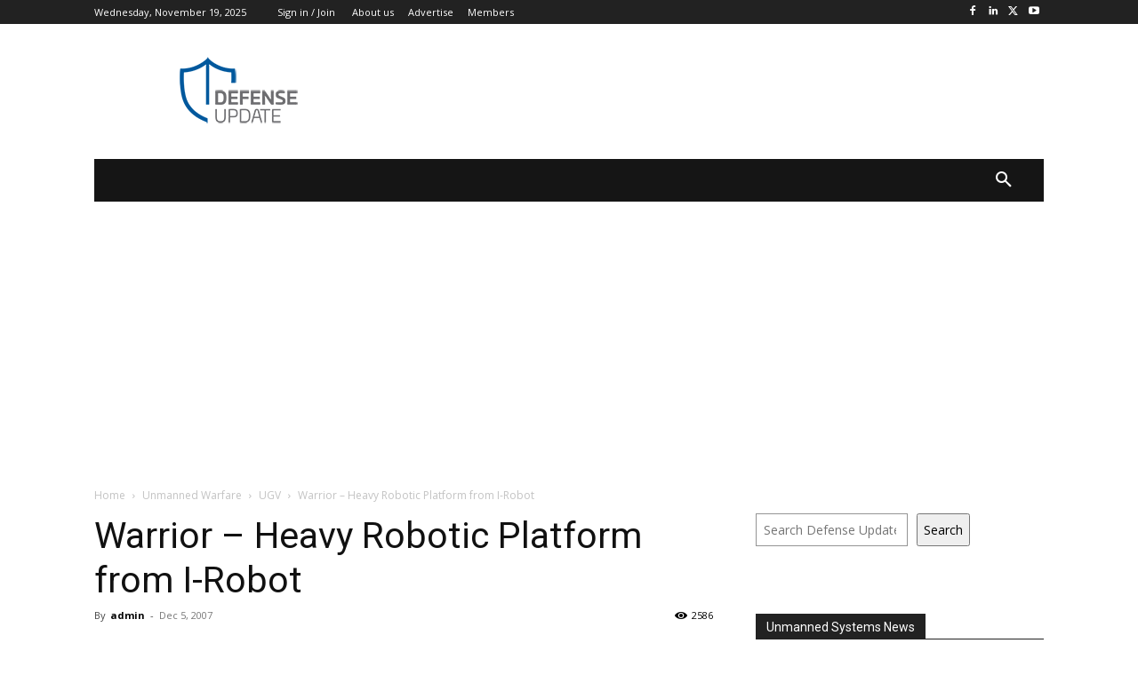

--- FILE ---
content_type: text/html; charset=utf-8
request_url: https://www.google.com/recaptcha/api2/aframe
body_size: 258
content:
<!DOCTYPE HTML><html><head><meta http-equiv="content-type" content="text/html; charset=UTF-8"></head><body><script nonce="mzp54NTjktsF4-1DH8egKw">/** Anti-fraud and anti-abuse applications only. See google.com/recaptcha */ try{var clients={'sodar':'https://pagead2.googlesyndication.com/pagead/sodar?'};window.addEventListener("message",function(a){try{if(a.source===window.parent){var b=JSON.parse(a.data);var c=clients[b['id']];if(c){var d=document.createElement('img');d.src=c+b['params']+'&rc='+(localStorage.getItem("rc::a")?sessionStorage.getItem("rc::b"):"");window.document.body.appendChild(d);sessionStorage.setItem("rc::e",parseInt(sessionStorage.getItem("rc::e")||0)+1);localStorage.setItem("rc::h",'1763518512546');}}}catch(b){}});window.parent.postMessage("_grecaptcha_ready", "*");}catch(b){}</script></body></html>

--- FILE ---
content_type: text/css
request_url: https://defense-update.com/wp-content/plugins/wishlist-login/css/genericons.css?ver=6.8.3
body_size: 641
content:
/**

	Genericons Helper CSS

*/


/**
 * The font was graciously generated by Font Squirrel (http://www.fontsquirrel.com). We love those guys.
 */
@font-face {
    font-family: 'Genericons';
    src: url('font/genericons-regular-webfont.eot');
    src: url('font/genericons-regular-webfont.eot?#iefix') format('embedded-opentype'),
         url('font/genericons-regular-webfont.woff') format('woff'),
         url('font/genericons-regular-webfont.ttf') format('truetype'),
         url('font/genericons-regular-webfont.svg#genericonsregular') format('svg');
    font-weight: normal;
    font-style: normal;

}

/**
 * All Genericons
 */

.genericon {
	display: inline-block;
	width: 16px;
	height: 16px;
	-webkit-font-smoothing: antialiased;
	font-size: 16px;
	line-height: 1;
	font-family: 'Genericons';
	text-decoration: inherit;
	font-weight: normal;
	font-style: normal;
	vertical-align: top;
}

/**
 * IE7 and IE6 hacks
 */

.genericon {
	*overflow: auto;
	*zoom: 1;
	*display: inline;
}


/**
 * Individual icons
 */

/* Post formats */
.genericon-standard:before {
	content: '\f100';
}
.genericon-aside:before {
	content: '\f101';
}
.genericon-image:before {
	content: '\f102';
}
.genericon-gallery:before {
	content: '\f103';
}
.genericon-video:before {
	content: '\f104';
}
.genericon-status:before {
	content: '\f105';
}
.genericon-quote:before {
	content: '\f106';
}
.genericon-link:before {
	content: '\f107';
}
.genericon-chat:before {
	content: '\f108';
}
.genericon-audio:before {
	content: '\f109';
}

/* Social icons */
.genericon-github:before {
	content: '\f200';
}
.genericon-dribbble:before {
	content: '\f201';
}
.genericon-twitter:before {
	content: '\f202';
}
.genericon-facebook:before {
	content: '\f203';
}
.genericon-facebook-alt:before {
	content: '\f204';
}
.genericon-wordpress:before {
	content: '\f205';
}
.genericon-googleplus:before {
	content: '\f206';
}
.genericon-linkedin:before {
	content: '\f207';
}
.genericon-linkedin-alt:before {
	content: '\f208';
}
.genericon-pinterest:before {
	content: '\f209';
}
.genericon-pinterest-alt:before {
	content: '\f210';
}
.genericon-flickr:before {
	content: '\f211';
}
.genericon-vimeo:before {
	content: '\f212';
}
.genericon-youtube:before {
	content: '\f213';
}

/* Meta icons */
.genericon-comment:before {
	content: '\f300';
}
.genericon-category:before {
	content: '\f301';
}
.genericon-tag:before {
	content: '\f302';
}
.genericon-time:before {
	content: '\f303';
}
.genericon-user:before {
	content: '\f304';
}
.genericon-day:before {
	content: '\f305';
}
.genericon-week:before {
	content: '\f306';
}
.genericon-month:before {
	content: '\f307';
}
.genericon-pinned:before {
	content: '\f308';
}

/* Other icons */
.genericon-search:before {
	content: '\f400';
}
.genericon-unzoom:before {
	content: '\f401';
}
.genericon-zoom:before {
	content: '\f402';
}
.genericon-show:before {
	content: '\f403';
}
.genericon-hide:before {
	content: '\f404';
}
.genericon-close:before {
	content: '\f405';
}
.genericon-close-alt:before {
	content: '\f406';
}
.genericon-trash:before {
	content: '\f407';
}
.genericon-star:before {
	content: '\f408';
}
.genericon-home:before {
	content: '\f409';
}
.genericon-mail:before {
	content: '\f410';
}
.genericon-edit:before {
	content: '\f411';
}
.genericon-reply:before {
	content: '\f412';
}
.genericon-feed:before {
	content: '\f413';
}
.genericon-warning:before {
	content: '\f414';
}
.genericon-share:before {
	content: '\f415';
}
.genericon-attachment:before {
	content: '\f416';
}
.genericon-location:before {
	content: '\f417';
}
.genericon-checkmark:before {
	content: '\f418';
}
.genericon-menu:before {
	content: '\f419';
}
.genericon-top:before {
	content: '\f420';
}
.genericon-minimize:before {
	content: '\f421';
}
.genericon-maximize:before {
	content: '\f422';
}
.genericon-404:before {
	content: '\f423';
}

/* Generic shapes */
.genericon-uparrow:before {
	content: '\f500';
}
.genericon-rightarrow:before {
	content: '\f501';
}
.genericon-downarrow:before {
	content: '\f502';
}
.genericon-leftarrow:before {
	content: '\f503';
}
























